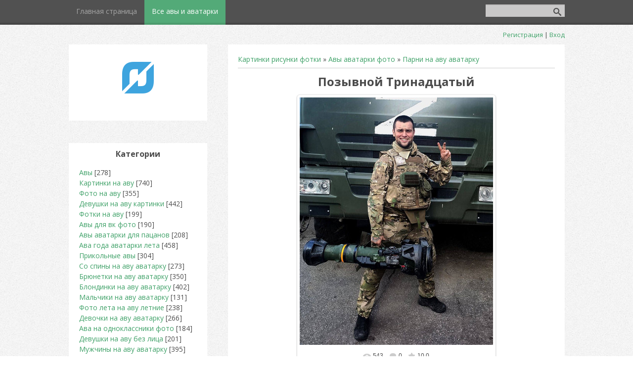

--- FILE ---
content_type: text/html; charset=UTF-8
request_url: https://ava-24.com/photo/parni_na_avu_avatarku/pozyvnoj_trinadcatyj/68-0-28154
body_size: 17915
content:
<!DOCTYPE html>
<html>
<head>
 <meta charset="utf-8" />
 <meta http-equiv="X-UA-Compatible" content="IE=edge" />
 <meta name="viewport" content="width=device-width, initial-scale=1.0" />

 <title>Позывной Тринадцатый</title>

<meta name="description" content="Парни на аву аватарку" />

<meta content="follow,index" name="robots">

 <!--[if lt IE 9]>
 <script type="text/javascript">
 var e = ("header,footer,article,aside,section,nav").split(',');
 for (var i = 0; i < e.length; i++) {
 document.createElement(e[i]);
 }
 </script>
 <![endif]-->
 <link href="https://fonts.googleapis.com/css?family=Open+Sans:400italic,400,700&subset=latin,cyrillic" rel="stylesheet" type="text/css" />
 <link type="text/css" rel="stylesheet" href="/_st/my.css" />







	<link rel="stylesheet" href="/.s/src/base.min.css?v=251632" />
	<link rel="stylesheet" href="/.s/src/layer7.min.css" />

	<script src="/.s/src/jquery-1.12.4.min.js"></script>
	
	<script src="/.s/src/uwnd.min.js"></script>
	<script src="//s745.ucoz.net/cgi/uutils.fcg?a=uSD&ca=2&ug=999&isp=1&r=0.634201067848245"></script>
	<link rel="stylesheet" href="/.s/src/ulightbox/ulightbox.min.css" />
	<link rel="stylesheet" href="/.s/src/photopage.min.css" />
	<link rel="stylesheet" href="/.s/src/socCom.min.css" />
	<link rel="stylesheet" href="/.s/src/social.css" />
	<link rel="stylesheet" href="/_st/photo.css" />
	<script src="/.s/src/ulightbox/ulightbox.min.js"></script>
	<script src="/.s/src/photopage.min.js"></script>
	<script src="/.s/src/socCom.min.js"></script>
	<script src="//sys000.ucoz.net/cgi/uutils.fcg?a=soc_comment_get_data&site=dava-24"></script>
	<script>
/* --- UCOZ-JS-DATA --- */
window.uCoz = {"layerType":7,"ssid":"734767617253317312711","uLightboxType":1,"country":"US","language":"ru","sign":{"5458":"Следующий","7251":"Запрошенный контент не может быть загружен. Пожалуйста, попробуйте позже.","7252":"Предыдущий","7287":"Перейти на страницу с фотографией.","3125":"Закрыть","5255":"Помощник","7254":"Изменить размер","7253":"Начать слайд-шоу"},"site":{"host":"ava-24.ucoz.com","domain":"ava-24.com","id":"dava-24"},"module":"photo"};
/* --- UCOZ-JS-CODE --- */

		function eRateEntry(select, id, a = 65, mod = 'photo', mark = +select.value, path = '', ajax, soc) {
			if (mod == 'shop') { path = `/${ id }/edit`; ajax = 2; }
			( !!select ? confirm(select.selectedOptions[0].textContent.trim() + '?') : true )
			&& _uPostForm('', { type:'POST', url:'/' + mod + path, data:{ a, id, mark, mod, ajax, ...soc } });
		}

		function updateRateControls(id, newRate) {
			let entryItem = self['entryID' + id] || self['comEnt' + id];
			let rateWrapper = entryItem.querySelector('.u-rate-wrapper');
			if (rateWrapper && newRate) rateWrapper.innerHTML = newRate;
			if (entryItem) entryItem.querySelectorAll('.u-rate-btn').forEach(btn => btn.remove())
		}
 function uSocialLogin(t) {
			var params = {"yandex":{"width":870,"height":515},"facebook":{"height":520,"width":950},"vkontakte":{"height":400,"width":790},"ok":{"width":710,"height":390},"google":{"width":700,"height":600}};
			var ref = escape(location.protocol + '//' + ('ava-24.com' || location.hostname) + location.pathname + ((location.hash ? ( location.search ? location.search + '&' : '?' ) + 'rnd=' + Date.now() + location.hash : ( location.search || '' ))));
			window.open('/'+t+'?ref='+ref,'conwin','width='+params[t].width+',height='+params[t].height+',status=1,resizable=1,left='+parseInt((screen.availWidth/2)-(params[t].width/2))+',top='+parseInt((screen.availHeight/2)-(params[t].height/2)-20)+'screenX='+parseInt((screen.availWidth/2)-(params[t].width/2))+',screenY='+parseInt((screen.availHeight/2)-(params[t].height/2)-20));
			return false;
		}
		function TelegramAuth(user){
			user['a'] = 9; user['m'] = 'telegram';
			_uPostForm('', {type: 'POST', url: '/index/sub', data: user});
		}
$(function() {
		$('#fCode').on('keyup', function(event) {
			try {checkSecure(); } catch(e) {}
		});
	});
	
function loginPopupForm(params = {}) { new _uWnd('LF', ' ', -250, -100, { closeonesc:1, resize:1 }, { url:'/index/40' + (params.urlParams ? '?'+params.urlParams : '') }) }
/* --- UCOZ-JS-END --- */
</script>

	<style>.UhideBlock{display:none; }</style>
	<script type="text/javascript">new Image().src = "//counter.yadro.ru/hit;noadsru?r"+escape(document.referrer)+(screen&&";s"+screen.width+"*"+screen.height+"*"+(screen.colorDepth||screen.pixelDepth))+";u"+escape(document.URL)+";"+Date.now();</script>
</head>
<body class="t-body">
<div id="utbr8214" rel="s745"></div>
<!--U1AHEADER1Z--><header>
 <div id="top" class="clearfix">
 <div class="t-container">
 
 <div id="show-search" class="show-search"></div>
 <div id="b-search" class="b-search pull-right b-search-min">
 
	<div class="searchForm">
		<form onsubmit="this.sfSbm.disabled=true" method="post" action="/photo/">
			<div align="center" class="schQuery">
				<input type="text" name="query" maxlength="30" size="20" class="queryField" />
			</div>
			<div align="center" class="schBtn">
				<input type="submit" class="searchSbmFl" name="sfSbm" value="Найти" />
			</div>
			<input type="hidden" name="a" value="18" />
		</form>
	</div>
 </div>
 
 <div id="show-menu" class="show-menu"></div>
 <nav>
 <!-- <sblock_nmenu> -->
<!-- <bc> --><div id="uNMenuDiv1" class="uMenuV"><ul class="uMenuRoot">
<li><a  href="/" ><span>Главная страница</span></a></li>
<li><a class=" uMenuItemA" href="/photo" ><span>Все авы и аватарки</span></a></li></ul></div><!-- </bc> -->
<!-- </sblock_nmenu> -->
 </nav>
 </div>
 </div>
 <div class="b-usermenu t-container">
 
 <a title="Регистрация" href="/register"><!--<s3089>-->Регистрация<!--</s>--></a> | <a title="Вход" href="javascript:;" rel="nofollow" onclick="loginPopupForm(); return false;"><!--<s3087>-->Вход<!--</s>--></a>
 
 </div>
</header><!--/U1AHEADER1Z-->
<div class="b-main t-container clearfix">
 <!-- <middle> -->
 <div class="b-logo b-white">
 <a title="Главная" href="https://ava-24.com/"><img class="logo-img" src="/.s/t/1084/logo-img.png" alt=""/></a>
 <div class="site-title"><!-- <logo> --> <!-- </logo> --></div>
 <div class="site-slogan"> </div>
 </div>
 <div class="b-maincontent b-white" role="main">
 <!--U1PROMO1Z-->
		
		<!--/U1PROMO1Z-->
 <div class="content-padding">
 <!-- <body> --><a href="https://ava-24.com/"><!--<s5176>-->Картинки рисунки фотки<!--</s>--></a> &raquo; <a href="/photo/"><!--<s5169>-->Авы аватарки фото<!--</s>--></a>  &raquo; <a href="/photo/parni_na_avu_avatarku/68">Парни на аву аватарку</a>
 <hr />





 <div id="u-photos">
 <div class="uphoto-entry">
 <h1 class="photo-etitle">Позывной Тринадцатый</h1>

 <div class="u-center">
 <div class="photo-block">
 <div class="ph-wrap">
 <span class="photo-expand">
 <span id="phtmDiv35"><span id="phtmSpan35" style="position:relative"><img title="Позывной Тринадцатый" alt="Позывной Тринадцатый" id="p967982757" border="0" src="/_ph/68/2/967982757.jpg?1764847867" /></span></span>
 <a class="dd-tip ulightbox" href="/_ph/68/967982757.jpg?1764847867" target="_blank"><i class="expand-ico"></i><!--<s10014>-->В реальном размере<!--</s>--> <b>1001x1280</b> / 264.5Kb</a>
 </span>
 </div>
 <div class="photo-edetails ph-js-details">
 <span class="phd-views">543</span>
 <span class="phd-comments">0</span>
 
 <span class="phd-rating">
 <span id="entRating28154">10.0</span>
 </span>
 <span class="phd-dorating">
		<style type="text/css">
			.u-star-rating-14 { list-style:none; margin:0px; padding:0px; width:70px; height:14px; position:relative; background: url('//s1.ucoz.net/img/photopage/rstars.png') top left repeat-x }
			.u-star-rating-14 li{ padding:0px; margin:0px; float:left }
			.u-star-rating-14 li a { display:block;width:14px;height: 14px;line-height:14px;text-decoration:none;text-indent:-9000px;z-index:20;position:absolute;padding: 0px;overflow:hidden }
			.u-star-rating-14 li a:hover { background: url('//s1.ucoz.net/img/photopage/rstars.png') left center;z-index:2;left:0px;border:none }
			.u-star-rating-14 a.u-one-star { left:0px }
			.u-star-rating-14 a.u-one-star:hover { width:14px }
			.u-star-rating-14 a.u-two-stars { left:14px }
			.u-star-rating-14 a.u-two-stars:hover { width:28px }
			.u-star-rating-14 a.u-three-stars { left:28px }
			.u-star-rating-14 a.u-three-stars:hover { width:42px }
			.u-star-rating-14 a.u-four-stars { left:42px }
			.u-star-rating-14 a.u-four-stars:hover { width:56px }
			.u-star-rating-14 a.u-five-stars { left:56px }
			.u-star-rating-14 a.u-five-stars:hover { width:70px }
			.u-star-rating-14 li.u-current-rating { top:0 !important; left:0 !important;margin:0 !important;padding:0 !important;outline:none;background: url('//s1.ucoz.net/img/photopage/rstars.png') left bottom;position: absolute;height:14px !important;line-height:14px !important;display:block;text-indent:-9000px;z-index:1 }
		</style><script>
			var usrarids = {};
			function ustarrating(id, mark) {
				if (!usrarids[id]) {
					usrarids[id] = 1;
					$(".u-star-li-"+id).hide();
					_uPostForm('', { type:'POST', url:`/photo`, data:{ a:65, id, mark, mod:'photo', ajax:'2' } })
				}
			}
		</script><ul id="uStarRating28154" class="uStarRating28154 u-star-rating-14" title="Рейтинг: 10.0/3">
			<li id="uCurStarRating28154" class="u-current-rating uCurStarRating28154" style="width:200%;"></li><li class="u-star-li-28154"><a href="javascript:;" onclick="ustarrating('28154', 1)" class="u-one-star">1</a></li>
				<li class="u-star-li-28154"><a href="javascript:;" onclick="ustarrating('28154', 2)" class="u-two-stars">2</a></li>
				<li class="u-star-li-28154"><a href="javascript:;" onclick="ustarrating('28154', 3)" class="u-three-stars">3</a></li>
				<li class="u-star-li-28154"><a href="javascript:;" onclick="ustarrating('28154', 4)" class="u-four-stars">4</a></li>
				<li class="u-star-li-28154"><a href="javascript:;" onclick="ustarrating('28154', 5)" class="u-five-stars">5</a></li></ul></span>
 
 </div>
 <hr class="photo-hr" />
 <div class="photo-edetails2">
<!--<s10015>-->Добавлено<!--</s>--> 02.01.2023 <a class="phd-author" href="javascript:;" rel="nofollow" onclick="window.open('/index/8-2', 'up2', 'scrollbars=1,top=0,left=0,resizable=1,width=700,height=375'); return false;">admin7008</a>
 </div>
 </div>
<div class="photo-edescr">
 Позывной Тринадцатый
 </div>
 
 </div>
 </div>
 <div class="photo-slider u-center">
 <style type="text/css">
		#phtOtherThumbs {margin-bottom: 10px;}
		#phtOtherThumbs td {font-size: 0;}
		#oldPhotos {position: relative;overflow: hidden;}
		#leftSwch {display:block;width:22px;height:46px;background: transparent url('/.s/img/photopage/photo-arrows.png') no-repeat;}
		#rightSwch {display:block;width:22px;height:46px;background: transparent url('/.s/img/photopage/photo-arrows.png') no-repeat -22px 0;}
		#leftSwch:hover, #rightSwch:hover {opacity: .8;filter: alpha(opacity=80);}
		#phtOtherThumbs img {vertical-align: middle;}
		.photoActiveA img {}
		.otherPhotoA img {opacity: 0.5; filter: alpha(opacity=50);-webkit-transition: opacity .2s .1s ease;transition: opacity .2s .1s ease;}
		.otherPhotoA:hover img {opacity: 1; filter: alpha(opacity=100);}
		#phtOtherThumbs .ph-wrap {display: inline-block;vertical-align: middle;background: url(/.s/img/photopage/opacity02.png);}
		.animate-wrap {position: relative;left: 0;}
		.animate-wrap .ph-wrap {margin: 0 3px;}
		#phtOtherThumbs .ph-wrap, #phtOtherThumbs .ph-tc {/*width: 150px;height: 150px;*/width: auto;}
		.animate-wrap a {display: inline-block;width:  16.7%;*width: 16.7%;*zoom: 1;position: relative;}
		#phtOtherThumbs .ph-wrap {background: none;display: block;}
		.animate-wrap img {width: 100%;}
	</style>

	<script>
	$(function( ) {
		if ( typeof($('#leftSwch').attr('onclick')) === 'function' ) {
			$('#leftSwch').click($('#leftSwch').attr('onclick'));
			$('#rightSwch').click($('#rightSwch').attr('onclick'));
		} else {
			$('#leftSwch').click(new Function($('#leftSwch').attr('onclick')));
			$('#rightSwch').click(new Function($('#rightSwch').attr('onclick')));
		}
		$('#leftSwch').removeAttr('onclick');
		$('#rightSwch').removeAttr('onclick');
	});

	function doPhtSwitch(n,f,p,d ) {
		if ( !f){f=0;}
		$('#leftSwch').off('click');
		$('#rightSwch').off('click');
		var url = '/photo/68-0-0-10-'+n+'-'+f+'-'+p;
		$.ajax({
			url: url,
			dataType: 'xml',
			success: function( response ) {
				try {
					var photosList = [];
					photosList['images'] = [];
					$($('cmd', response).eq(0).text()).find('a').each(function( ) {
						if ( $(this).hasClass('leftSwitcher') ) {
							photosList['left'] = $(this).attr('onclick');
						} else if ( $(this).hasClass('rightSwitcher') ) {
							photosList['right'] = $(this).attr('onclick');
						} else {photosList['images'].push(this);}
					});
					photosListCallback.call(photosList, photosList, d);
				} catch(exception ) {
					throw new TypeError( "getPhotosList: server response does not seems to be a valid uCoz XML-RPC code: " . response );
				}
			}
		});
	}

	function photosListCallback(photosList, direction ) {
		var dirSign;
		var imgWrapper = $('#oldPhotos'); // CHANGE this if structure of nearest images changes!
		var width = imgWrapper.width();
		imgWrapper.width(width);
		imgWrapper = imgWrapper.find(' > span');
		newImg = $('<span/>', {
			id: 'newImgs'
		});
		$.each(photosList['images'], function( ) {
			newImg.append(this);
		});
		if ( direction == 'right' ) {
			dirSign = '-';
			imgWrapper.append(newImg);
		} else {
			dirSign = '+';
			imgWrapper.prepend(newImg).css('left', '-' + width + 'px');
		}
		newImg.find('a').eq(0).unwrap();
		imgWrapper.animate({left: dirSign + '=' + width + 'px'}, 400, function( ) {
			var oldDelete = imgWrapper.find('a');
			if ( direction == 'right') {oldDelete = oldDelete.slice(0, 6);}
			else {oldDelete = oldDelete.slice(-6);}
			oldDelete.remove();
			imgWrapper.css('left', 0);
			try {
				if ( typeof(photosList['left']) === 'function' ) {
					$('#leftSwch').click(photosList['left']);
					$('#rightSwch').click(photosList['right']);
				} else {
					$('#leftSwch').click(new Function(photosList['left']));
					$('#rightSwch').click(new Function(photosList['right']));
				}
			} catch(exception ) {
				if ( console && console.log ) console.log('Something went wrong: ', exception);
			}
		});
	}
	</script>
	<div id="phtOtherThumbs" class="phtThumbs"><table border="0" cellpadding="0" cellspacing="0"><tr><td><a id="leftSwch" class="leftSwitcher" href="javascript:;" rel="nofollow" onclick="doPhtSwitch('6','1','28154', 'left');"></a></td><td align="center" style="white-space: nowrap;"><div id="oldPhotos"><span class="animate-wrap"><a class="otherPhotoA" href="https://ava-24.com/photo/parni_na_avu_avatarku/68-0-28161"><span class="ph-wrap"><span class="ph-tc"><img   border="0"  class="otherPhoto" src="/_ph/68/1/416357450.jpg?1764847867" /></span></span></a> <a class="photoActiveA" href="https://ava-24.com/photo/parni_na_avu_avatarku/pozyvnoj_trinadcatyj/68-0-28154"><span class="ph-wrap"><span class="ph-tc"><img title="Позывной Тринадцатый" alt="Позывной Тринадцатый" border="0"  class="photoActive" src="/_ph/68/1/967982757.jpg?1764847867" /></span></span></a> <a class="otherPhotoA" href="https://ava-24.com/photo/parni_na_avu_avatarku/sehm_behnkman_frid/68-0-28052"><span class="ph-wrap"><span class="ph-tc"><img title="Сэм Бэнкман-Фрид" alt="Сэм Бэнкман-Фрид" border="0"  class="otherPhoto" src="/_ph/68/1/284420786.jpg?1764847867" /></span></span></a> <a class="otherPhotoA" href="https://ava-24.com/photo/parni_na_avu_avatarku/vovan_i_leksus/68-0-28019"><span class="ph-wrap"><span class="ph-tc"><img title="ВОВАН и ЛЕКСУС" alt="ВОВАН и ЛЕКСУС" border="0"  class="otherPhoto" src="/_ph/68/1/841825820.jpg?1764847867" /></span></span></a> <a class="otherPhotoA" href="https://ava-24.com/photo/parni_na_avu_avatarku/zhanibek_alimkhanuly/68-0-27952"><span class="ph-wrap"><span class="ph-tc"><img title="Жанибек Алимханулы" alt="Жанибек Алимханулы" border="0"  class="otherPhoto" src="/_ph/68/1/593794369.jpg?1764847867" /></span></span></a> <a class="otherPhotoA" href="https://ava-24.com/photo/parni_na_avu_avatarku/68-0-27624"><span class="ph-wrap"><span class="ph-tc"><img   border="0"  class="otherPhoto" src="/_ph/68/1/532636133.jpg?1764847867" /></span></span></a> </span></div></td><td><a href="javascript:;" rel="nofollow" id="rightSwch" class="rightSwitcher" onclick="doPhtSwitch('11','2','28154', 'right');"></a></td></tr></table></div>
 </div> 
 </div>
 <hr />


<script type="text/javascript" src="//ava-24.com/rtr/2-4"></script>


<hr />
 
 
 
 <table border="0" cellpadding="0" cellspacing="0" width="100%">
 <tr><td width="60%" height="25"><!--<s5183>-->Всего комментариев<!--</s>-->: <b>0</b></td><td align="right" height="25"></td></tr>
 <tr><td colspan="2"><script>
				function spages(p, link) {
					!!link && location.assign(atob(link));
				}
			</script>
			<div id="comments"></div>
			<div id="newEntryT"></div>
			<div id="allEntries"></div>
			<div id="newEntryB"></div><script>
			
		Object.assign(uCoz.spam ??= {}, {
			config : {
				scopeID  : 0,
				idPrefix : 'comEnt',
			},
			sign : {
				spam            : 'Спам',
				notSpam         : 'Не спам',
				hidden          : 'Спам-сообщение скрыто.',
				shown           : 'Спам-сообщение показано.',
				show            : 'Показать',
				hide            : 'Скрыть',
				admSpam         : 'Разрешить жалобы',
				admSpamTitle    : 'Разрешить пользователям сайта помечать это сообщение как спам',
				admNotSpam      : 'Это не спам',
				admNotSpamTitle : 'Пометить как не-спам, запретить пользователям жаловаться на это сообщение',
			},
		})
		
		uCoz.spam.moderPanelNotSpamClick = function(elem) {
			var waitImg = $('<img align="absmiddle" src="/.s/img/fr/EmnAjax.gif">');
			var elem = $(elem);
			elem.find('img').hide();
			elem.append(waitImg);
			var messageID = elem.attr('data-message-id');
			var notSpam   = elem.attr('data-not-spam') ? 0 : 1; // invert - 'data-not-spam' should contain CURRENT 'notspam' status!

			$.post('/index/', {
				a          : 101,
				scope_id   : uCoz.spam.config.scopeID,
				message_id : messageID,
				not_spam   : notSpam
			}).then(function(response) {
				waitImg.remove();
				elem.find('img').show();
				if (response.error) {
					alert(response.error);
					return;
				}
				if (response.status == 'admin_message_not_spam') {
					elem.attr('data-not-spam', true).find('img').attr('src', '/.s/img/spamfilter/notspam-active.gif');
					$('#del-as-spam-' + messageID).hide();
				} else {
					elem.removeAttr('data-not-spam').find('img').attr('src', '/.s/img/spamfilter/notspam.gif');
					$('#del-as-spam-' + messageID).show();
				}
				//console.log(response);
			});

			return false;
		};

		uCoz.spam.report = function(scopeID, messageID, notSpam, callback, context) {
			return $.post('/index/', {
				a: 101,
				scope_id   : scopeID,
				message_id : messageID,
				not_spam   : notSpam
			}).then(function(response) {
				if (callback) {
					callback.call(context || window, response, context);
				} else {
					window.console && console.log && console.log('uCoz.spam.report: message #' + messageID, response);
				}
			});
		};

		uCoz.spam.reportDOM = function(event) {
			if (event.preventDefault ) event.preventDefault();
			var elem      = $(this);
			if (elem.hasClass('spam-report-working') ) return false;
			var scopeID   = uCoz.spam.config.scopeID;
			var messageID = elem.attr('data-message-id');
			var notSpam   = elem.attr('data-not-spam');
			var target    = elem.parents('.report-spam-target').eq(0);
			var height    = target.outerHeight(true);
			var margin    = target.css('margin-left');
			elem.html('<img src="/.s/img/wd/1/ajaxs.gif">').addClass('report-spam-working');

			uCoz.spam.report(scopeID, messageID, notSpam, function(response, context) {
				context.elem.text('').removeClass('report-spam-working');
				window.console && console.log && console.log(response); // DEBUG
				response.warning && window.console && console.warn && console.warn( 'uCoz.spam.report: warning: ' + response.warning, response );
				if (response.warning && !response.status) {
					// non-critical warnings, may occur if user reloads cached page:
					if (response.warning == 'already_reported' ) response.status = 'message_spam';
					if (response.warning == 'not_reported'     ) response.status = 'message_not_spam';
				}
				if (response.error) {
					context.target.html('<div style="height: ' + context.height + 'px; line-height: ' + context.height + 'px; color: red; font-weight: bold; text-align: center;">' + response.error + '</div>');
				} else if (response.status) {
					if (response.status == 'message_spam') {
						context.elem.text(uCoz.spam.sign.notSpam).attr('data-not-spam', '1');
						var toggle = $('#report-spam-toggle-wrapper-' + response.message_id);
						if (toggle.length) {
							toggle.find('.report-spam-toggle-text').text(uCoz.spam.sign.hidden);
							toggle.find('.report-spam-toggle-button').text(uCoz.spam.sign.show);
						} else {
							toggle = $('<div id="report-spam-toggle-wrapper-' + response.message_id + '" class="report-spam-toggle-wrapper" style="' + (context.margin ? 'margin-left: ' + context.margin : '') + '"><span class="report-spam-toggle-text">' + uCoz.spam.sign.hidden + '</span> <a class="report-spam-toggle-button" data-target="#' + uCoz.spam.config.idPrefix + response.message_id + '" href="javascript:;">' + uCoz.spam.sign.show + '</a></div>').hide().insertBefore(context.target);
							uCoz.spam.handleDOM(toggle);
						}
						context.target.addClass('report-spam-hidden').fadeOut('fast', function() {
							toggle.fadeIn('fast');
						});
					} else if (response.status == 'message_not_spam') {
						context.elem.text(uCoz.spam.sign.spam).attr('data-not-spam', '0');
						$('#report-spam-toggle-wrapper-' + response.message_id).fadeOut('fast');
						$('#' + uCoz.spam.config.idPrefix + response.message_id).removeClass('report-spam-hidden').show();
					} else if (response.status == 'admin_message_not_spam') {
						elem.text(uCoz.spam.sign.admSpam).attr('title', uCoz.spam.sign.admSpamTitle).attr('data-not-spam', '0');
					} else if (response.status == 'admin_message_spam') {
						elem.text(uCoz.spam.sign.admNotSpam).attr('title', uCoz.spam.sign.admNotSpamTitle).attr('data-not-spam', '1');
					} else {
						alert('uCoz.spam.report: unknown status: ' + response.status);
					}
				} else {
					context.target.remove(); // no status returned by the server - remove message (from DOM).
				}
			}, { elem: elem, target: target, height: height, margin: margin });

			return false;
		};

		uCoz.spam.handleDOM = function(within) {
			within = $(within || 'body');
			within.find('.report-spam-wrap').each(function() {
				var elem = $(this);
				elem.parent().prepend(elem);
			});
			within.find('.report-spam-toggle-button').not('.report-spam-handled').click(function(event) {
				if (event.preventDefault ) event.preventDefault();
				var elem    = $(this);
				var wrapper = elem.parents('.report-spam-toggle-wrapper');
				var text    = wrapper.find('.report-spam-toggle-text');
				var target  = elem.attr('data-target');
				target      = $(target);
				target.slideToggle('fast', function() {
					if (target.is(':visible')) {
						wrapper.addClass('report-spam-toggle-shown');
						text.text(uCoz.spam.sign.shown);
						elem.text(uCoz.spam.sign.hide);
					} else {
						wrapper.removeClass('report-spam-toggle-shown');
						text.text(uCoz.spam.sign.hidden);
						elem.text(uCoz.spam.sign.show);
					}
				});
				return false;
			}).addClass('report-spam-handled');
			within.find('.report-spam-remove').not('.report-spam-handled').click(function(event) {
				if (event.preventDefault ) event.preventDefault();
				var messageID = $(this).attr('data-message-id');
				del_item(messageID, 1);
				return false;
			}).addClass('report-spam-handled');
			within.find('.report-spam-btn').not('.report-spam-handled').click(uCoz.spam.reportDOM).addClass('report-spam-handled');
			window.console && console.log && console.log('uCoz.spam.handleDOM: done.');
			try { if (uCoz.manageCommentControls) { uCoz.manageCommentControls() } } catch(e) { window.console && console.log && console.log('manageCommentControls: fail.'); }

			return this;
		};
	
			uCoz.spam.handleDOM();
		</script>
			<script>
				(function() {
					'use strict';
					var commentID = ( /comEnt(\d+)/.exec(location.hash) || {} )[1];
					if (!commentID) {
						return window.console && console.info && console.info('comments, goto page', 'no comment id');
					}
					var selector = '#comEnt' + commentID;
					var target = $(selector);
					if (target.length) {
						$('html, body').animate({
							scrollTop: ( target.eq(0).offset() || { top: 0 } ).top
						}, 'fast');
						return window.console && console.info && console.info('comments, goto page', 'found element', selector);
					}
					$.get('/index/802', {
						id: commentID
					}).then(function(response) {
						if (!response.page) {
							return window.console && console.warn && console.warn('comments, goto page', 'no page within response', response);
						}
						spages(response.page);
						setTimeout(function() {
							target = $(selector);
							if (!target.length) {
								return window.console && console.warn && console.warn('comments, goto page', 'comment element not found', selector);
							}
							$('html, body').animate({
								scrollTop: ( target.eq(0).offset() || { top: 0 } ).top
							}, 'fast');
							return window.console && console.info && console.info('comments, goto page', 'scrolling to', selector);
						}, 500);
					}, function(response) {
						return window.console && console.error && console.error('comments, goto page', response.responseJSON);
					});
				})();
			</script>
		</td></tr>
 <tr><td colspan="2" align="center"></td></tr>
 <tr><td colspan="2" height="10"></td></tr>
 </table>
 
 
 
 <form name="socail_details" id="socail_details" onsubmit="return false;">
						   <input type="hidden" name="social" value="">
						   <input type="hidden" name="data" value="">
						   <input type="hidden" name="id" value="28154">
						   <input type="hidden" name="ssid" value="734767617253317312711">
					   </form><div id="postFormContent" class="">
		<form method="post" name="addform" id="acform" action="/index/" onsubmit="return addcom(this)" class="photo-com-add" data-submitter="addcom"><script>
		function _dS(a){var b=a.split(''),c=b.pop();return b.map(function(d){var e=d.charCodeAt(0)-c;return String.fromCharCode(32>e?127-(32-e):e)}).join('')}
		var _y8M = _dS('Dqvx}|(|"xmE*pqllmv*(viumE*{w{*(~it}mE*=?8<A@?98*(7F8');
		function addcom( form, data = {} ) {
			if (document.getElementById('addcBut')) {
				document.getElementById('addcBut').disabled = true;
			} else {
				try { document.addform.submit.disabled = true; } catch(e) {}
			}

			if (document.getElementById('eMessage')) {
				document.getElementById('eMessage').innerHTML = '<span style="color:#999"><img src="/.s/img/ma/m/i2.gif" border="0" align="absmiddle" width="13" height="13"> Идёт передача данных...</span>';
			}

			_uPostForm(form, { type:'POST', url:'/index/', data })
			return false
		}
document.write(_y8M);</script>
				<div class="mc-widget">
					<script>
						var socRedirect = location.protocol + '//' + ('ava-24.com' || location.hostname) + location.pathname + location.search + (location.hash && location.hash != '#' ? '#reloadPage,' + location.hash.substr(1) : '#reloadPage,gotoAddCommentForm' );
						socRedirect = encodeURIComponent(socRedirect);

						try{var providers = {};} catch (e) {}

						function socialRepost(entry_link, message) {
							console.log('Check witch Social network is connected.');

							var soc_type = jQuery("form#acform input[name='soc_type']").val();
							switch (parseInt(soc_type)) {
							case 101:
								console.log('101');
								var newWin = window.open('https://vk.com/share.php?url='+entry_link+'&description='+message+'&noparse=1','window','width=640,height=500,scrollbars=yes,status=yes');
							  break;
							case 102:
								console.log('102');
								var newWin = window.open('https://www.facebook.com/sharer/sharer.php?u='+entry_link+'&description='+encodeURIComponent(message),'window','width=640,height=500,scrollbars=yes,status=yes');
							  break;
							case 103:
								console.log('103');

							  break;
							case 104:
								console.log('104');

							  break;
							case 105:
								console.log('105');

							  break;
							case 106:
								console.log('106');

							  break;
							case 107:
								console.log('107');
								var newWin = window.open('https://twitter.com/intent/tweet?source=webclient&url='+entry_link+'&text='+encodeURIComponent(message)+'&callback=?','window','width=640,height=500,scrollbars=yes,status=yes');
							  break;
							case 108:
								console.log('108');

							  break;
							case 109:
								console.log('109');
								var newWin = window.open('https://plusone.google.com/_/+1/confirm?hl=en&url='+entry_link,'window','width=600,height=610,scrollbars=yes,status=yes');
							  break;
							}
						}

						function updateSocialDetails(type) {
							console.log('updateSocialDetails');
							jQuery.getScript('//sys000.ucoz.net/cgi/uutils.fcg?a=soc_comment_get_data&site=dava-24&type='+type, function() {
								jQuery("form#socail_details input[name='social']").val(type);
								jQuery("form#socail_details input[name=data]").val(data[type]);
								jQuery("form#acform input[name=data]").val(data[type]);
								_uPostForm('socail_details',{type:'POST',url:'/index/778', data:{'m':'4', 'vi_commID': '', 'catPath': ''}});
							});
						}

						function logoutSocial() {
							console.log('delete cookie');
							delete_msg_cookie();
							jQuery.getScript('//sys000.ucoz.net/cgi/uutils.fcg?a=soc_comment_clear_data&site=dava-24', function(){window.location.reload();});
						}

						function utf8_to_b64( str) {
							return window.btoa(encodeURIComponent( escape( str )));
						}

						function b64_to_utf8( str) {
							return unescape(decodeURIComponent(window.atob( str )));
						}

						function getCookie(c_name) {
							var c_value = " " + document.cookie;
							var c_start = c_value.indexOf(" " + c_name + "=");
							if (c_start == -1) {
								c_value = null;
							} else {
								c_start = c_value.indexOf("=", c_start) + 1;
								var c_end = c_value.indexOf(";", c_start);
								if (c_end == -1) {
									c_end = c_value.length;
								}
								c_value = unescape(c_value.substring(c_start,c_end));
							}
							return c_value;
						}

						var delete_msg_cookie = function() {
							console.log('delete_msg_cookie');
							document.cookie = 'msg=;expires=Thu, 01 Jan 1970 00:00:01 GMT;';
						};

						function preSaveMessage() {
							var msg = jQuery("form#acform textarea").val();
							if (msg.length > 0) {
								document.cookie = "msg="+utf8_to_b64(msg)+";"; //path="+window.location.href+";
							}
						}

						function googleAuthHandler(social) {
							if (!social) return
							if (!social.enabled || !social.handler) return

							social.window = window.open(social.url, '_blank', 'width=600,height=610');
							social.intervalId = setInterval(function(social) {
								if (social.window.closed) {
									clearInterval(social.intervalId)
									self.location.reload()
								}
							}, 1000, social)
						}

						

						(function(jq) {
							jq(document).ready(function() {
								
																
								jQuery(".uf-tooltip a.uf-tt-exit").attr('href','/index/10');
								console.log('ready - update details');
								console.log('scurrent', window.scurrent);
								if (typeof(window.scurrent) != 'undefined' && scurrent > 0 && data[scurrent]) {
									jQuery("#postFormContent").html('<div style="width:100%;text-align:center;padding-top:50px;"><img alt="" src="/.s/img/ma/m/i3.gif" border="0" width="220" height="19" /></div>');

									jQuery("form#socail_details input[name=social]").val(scurrent);
									jQuery("form#socail_details input[name=data]").val(data[scurrent]);
									updateSocialDetails(scurrent);
								}
								jQuery('a#js-ucf-start').on('click', function(event) {
									event.preventDefault();
									if (scurrent == 0) {
										window.open("//sys000.ucoz.net/cgi/uutils.fcg?a=soc_comment_auth",'SocialLoginWnd','width=500,height=350,resizable=yes,titlebar=yes');
									}
								});

								jQuery('#acform a.login-with').on('click', function(event) {
									event.preventDefault();
									let social = providers[ this.dataset.social ];

									if (typeof(social) != 'undefined' && social.enabled == 1) {
										if (social.handler) {
											social.handler(social);
										} else {
											// unetLoginWnd
											let newWin = window.open(social.url, "_blank", 'width=600,height=610,scrollbars=yes,status=yes');
										}
									}
								});
							});
						})(jQuery);
					</script>
				</div>

<div class="uForm uComForm">
	
	<div class="uauth-small-links uauth-links-set1"><span class="auth-links-label">Войдите:</span> <div class="auth-social-list inline-social-list"><a href="javascript:;" onclick="window.open('https://login.uid.me/?site=dava-24&ref='+escape(location.protocol + '//' + ('ava-24.com' || location.hostname) + location.pathname + ((location.hash ? ( location.search ? location.search + '&' : '?' ) + 'rnd=' + Date.now() + location.hash : ( location.search || '' )))),'uidLoginWnd','width=580,height=450,resizable=yes,titlebar=yes');return false;" class="login-with uid" title="Войти через uID" rel="nofollow"><i></i></a><a href="javascript:;" onclick="return uSocialLogin('vkontakte');" data-social="vkontakte" class="login-with vkontakte" title="Войти через ВКонтакте" rel="nofollow"><i></i></a><a href="javascript:;" onclick="return uSocialLogin('facebook');" data-social="facebook" class="login-with facebook" title="Войти через Facebook" rel="nofollow"><i></i></a><a href="javascript:;" onclick="return uSocialLogin('yandex');" data-social="yandex" class="login-with yandex" title="Войти через Яндекс" rel="nofollow"><i></i></a><a href="javascript:;" onclick="return uSocialLogin('google');" data-social="google" class="login-with google" title="Войти через Google" rel="nofollow"><i></i></a><a href="javascript:;" onclick="return uSocialLogin('ok');" data-social="ok" class="login-with ok" title="Войти через Одноклассники" rel="nofollow"><i></i></a></div></div>
	<div class="uComForm-inner">
		<span class="ucf-avatar"><img src="/.s/img/icon/social/noavatar.png" alt="avatar" /></span>
		<div class="ucf-content ucf-start-content">
			<ul class="uf-form ucf-form">
				<li><textarea class="uf-txt-input commFl js-start-txt" placeholder="Оставьте ваш комментарий..."></textarea>
				<li><button class="uf-btn" onclick="preSaveMessage(); window.open('/index/800?ref='+window.location.href, 'SocialLoginWnd', 'width=500,height=410,resizable=yes,titlebar=yes');">Отправить</button>
			</ul>
		</div>
	</div>
	
</div><input type="hidden" name="ssid" value="734767617253317312711" />
				<input type="hidden" name="a"  value="36" />
				<input type="hidden" name="m"  value="4" />
				<input type="hidden" name="id" value="28154" />
				
				<input type="hidden" name="soc_type" id="csoc_type" />
				<input type="hidden" name="data" id="cdata" />
			</form>
		</div>
 
 <!-- </body> -->
 </div>
 </div>
 <div class="sidebar-clear clearleft"></div>
 <aside class="b-sidebar b-white clearfix">
 <!--U1CLEFTER1Z--><!-- <block2> -->

<div class="block">
 <div class="blocktitle"><!-- <bt> --><!--<s5351>-->Категории<!--</s>--><!-- </bt> --></div>
 <div class="blockcontent">
 <!-- <bc> --><table border="0" cellspacing="1" cellpadding="0" width="100%" class="catsTable"><tr>
					<td style="width:100%" class="catsTd" valign="top" id="cid1">
						<a href="/photo/avy/1" class="catName">Авы</a>  <span class="catNumData" style="unicode-bidi:embed;">[278]</span> 
					</td></tr><tr>
					<td style="width:100%" class="catsTd" valign="top" id="cid4">
						<a href="/photo/kartinki_na_avu/4" class="catName">Картинки на аву</a>  <span class="catNumData" style="unicode-bidi:embed;">[740]</span> 
					</td></tr><tr>
					<td style="width:100%" class="catsTd" valign="top" id="cid100">
						<a href="/photo/foto_na_avu/100" class="catName">Фото на аву</a>  <span class="catNumData" style="unicode-bidi:embed;">[355]</span> 
					</td></tr><tr>
					<td style="width:100%" class="catsTd" valign="top" id="cid6">
						<a href="/photo/devushki_na_avu_kartinki/6" class="catName">Девушки на аву картинки</a>  <span class="catNumData" style="unicode-bidi:embed;">[442]</span> 
					</td></tr><tr>
					<td style="width:100%" class="catsTd" valign="top" id="cid107">
						<a href="/photo/fotki_na_avu/107" class="catName">Фотки на аву</a>  <span class="catNumData" style="unicode-bidi:embed;">[199]</span> 
					</td></tr><tr>
					<td style="width:100%" class="catsTd" valign="top" id="cid41">
						<a href="/photo/avy_dlja_vk_foto/41" class="catName">Авы для вк фото</a>  <span class="catNumData" style="unicode-bidi:embed;">[190]</span> 
					</td></tr><tr>
					<td style="width:100%" class="catsTd" valign="top" id="cid7">
						<a href="/photo/avy_avatarki_dlja_pacanov/7" class="catName">Авы аватарки для пацанов</a>  <span class="catNumData" style="unicode-bidi:embed;">[208]</span> 
					</td></tr><tr>
					<td style="width:100%" class="catsTd" valign="top" id="cid53">
						<a href="/photo/ava_goda_avatarki_leta/53" class="catName">Ава года аватарки лета</a>  <span class="catNumData" style="unicode-bidi:embed;">[458]</span> 
					</td></tr><tr>
					<td style="width:100%" class="catsTd" valign="top" id="cid13">
						<a href="/photo/prikolnye_avy/13" class="catName">Прикольные авы</a>  <span class="catNumData" style="unicode-bidi:embed;">[304]</span> 
					</td></tr><tr>
					<td style="width:100%" class="catsTd" valign="top" id="cid21">
						<a href="/photo/so_spiny_na_avu_avatarku/21" class="catName">Со спины на аву аватарку</a>  <span class="catNumData" style="unicode-bidi:embed;">[273]</span> 
					</td></tr><tr>
					<td style="width:100%" class="catsTd" valign="top" id="cid11">
						<a href="/photo/brjunetki_na_avu_avatarku/11" class="catName">Брюнетки на аву аватарку</a>  <span class="catNumData" style="unicode-bidi:embed;">[350]</span> 
					</td></tr><tr>
					<td style="width:100%" class="catsTd" valign="top" id="cid10">
						<a href="/photo/blondinki_na_avu_avatarku/10" class="catName">Блондинки на аву аватарку</a>  <span class="catNumData" style="unicode-bidi:embed;">[402]</span> 
					</td></tr><tr>
					<td style="width:100%" class="catsTd" valign="top" id="cid17">
						<a href="/photo/malchiki_na_avu_avatarku/17" class="catName">Мальчики на аву аватарку</a>  <span class="catNumData" style="unicode-bidi:embed;">[131]</span> 
					</td></tr><tr>
					<td style="width:100%" class="catsTd" valign="top" id="cid46">
						<a href="/photo/foto_leta_na_avu_letnie/46" class="catName">Фото лета на аву летние</a>  <span class="catNumData" style="unicode-bidi:embed;">[238]</span> 
					</td></tr><tr>
					<td style="width:100%" class="catsTd" valign="top" id="cid48">
						<a href="/photo/devochki_na_avu_avatarku/48" class="catName">Девочки на аву аватарку</a>  <span class="catNumData" style="unicode-bidi:embed;">[266]</span> 
					</td></tr><tr>
					<td style="width:100%" class="catsTd" valign="top" id="cid115">
						<a href="/photo/ava_na_odnoklassniki_foto/115" class="catName">Ава на одноклассники фото</a>  <span class="catNumData" style="unicode-bidi:embed;">[184]</span> 
					</td></tr><tr>
					<td style="width:100%" class="catsTd" valign="top" id="cid19">
						<a href="/photo/devushki_na_avu_bez_lica/19" class="catName">Девушки на аву без лица</a>  <span class="catNumData" style="unicode-bidi:embed;">[201]</span> 
					</td></tr><tr>
					<td style="width:100%" class="catsTd" valign="top" id="cid40">
						<a href="/photo/muzhchiny_na_avu_avatarku/40" class="catName">Мужчины на аву аватарку</a>  <span class="catNumData" style="unicode-bidi:embed;">[395]</span> 
					</td></tr><tr>
					<td style="width:100%" class="catsTd" valign="top" id="cid37">
						<a href="/photo/grustnye_avy_avatarki/37" class="catName">Грустные авы аватарки</a>  <span class="catNumData" style="unicode-bidi:embed;">[233]</span> 
					</td></tr><tr>
					<td style="width:100%" class="catsTd" valign="top" id="cid68">
						<a href="/photo/parni_na_avu_avatarku/68" class="catNameActive">Парни на аву аватарку</a>  <span class="catNumData" style="unicode-bidi:embed;">[187]</span> 
					</td></tr><tr>
					<td style="width:100%" class="catsTd" valign="top" id="cid23">
						<a href="/photo/koty_koshki_kotjata_kotiki_na_avu_avatarku/23" class="catName">Коты кошки котята котики на аву аватарку</a>  <span class="catNumData" style="unicode-bidi:embed;">[492]</span> 
					</td></tr><tr>
					<td style="width:100%" class="catsTd" valign="top" id="cid31">
						<a href="/photo/pary_na_avu_avatarku/31" class="catName">Пары на аву аватарку</a>  <span class="catNumData" style="unicode-bidi:embed;">[327]</span> 
					</td></tr><tr>
					<td style="width:100%" class="catsTd" valign="top" id="cid3">
						<a href="/photo/cvety_na_avu_avatarku/3" class="catName">Цветы на аву аватарку</a>  <span class="catNumData" style="unicode-bidi:embed;">[303]</span> 
					</td></tr><tr>
					<td style="width:100%" class="catsTd" valign="top" id="cid5">
						<a href="/photo/ryzhie_ava_avatarka/5" class="catName">Рыжие ава аватарка</a>  <span class="catNumData" style="unicode-bidi:embed;">[103]</span> 
					</td></tr><tr>
					<td style="width:100%" class="catsTd" valign="top" id="cid26">
						<a href="/photo/ljudi_chelovek_na_avu_avatarku/26" class="catName">Люди человек на аву аватарку</a>  <span class="catNumData" style="unicode-bidi:embed;">[189]</span> 
					</td></tr><tr>
					<td style="width:100%" class="catsTd" valign="top" id="cid9">
						<a href="/photo/zhivotnye_na_avu_avatarku/9" class="catName">Животные на аву аватарку</a>  <span class="catNumData" style="unicode-bidi:embed;">[328]</span> 
					</td></tr><tr>
					<td style="width:100%" class="catsTd" valign="top" id="cid42">
						<a href="/photo/deti_ava_avatarka/42" class="catName">Дети ава аватарка</a>  <span class="catNumData" style="unicode-bidi:embed;">[199]</span> 
					</td></tr><tr>
					<td style="width:100%" class="catsTd" valign="top" id="cid8">
						<a href="/photo/grud_ava_foto_avatarki_kartinki/8" class="catName">Грудь ава фото аватарки картинки</a>  <span class="catNumData" style="unicode-bidi:embed;">[136]</span> 
					</td></tr><tr>
					<td style="width:100%" class="catsTd" valign="top" id="cid27">
						<a href="/photo/shatenki_na_avu/27" class="catName">Шатенки на аву</a>  <span class="catNumData" style="unicode-bidi:embed;">[132]</span> 
					</td></tr><tr>
					<td style="width:100%" class="catsTd" valign="top" id="cid30">
						<a href="/photo/avy_dlja_devushek/30" class="catName">Авы для девушек</a>  <span class="catNumData" style="unicode-bidi:embed;">[244]</span> 
					</td></tr><tr>
					<td style="width:100%" class="catsTd" valign="top" id="cid64">
						<a href="/photo/avy_dlja_parnej/64" class="catName">Авы для парней</a>  <span class="catNumData" style="unicode-bidi:embed;">[131]</span> 
					</td></tr><tr>
					<td style="width:100%" class="catsTd" valign="top" id="cid57">
						<a href="/photo/anime_avy_avatarki/57" class="catName">Аниме авы аватарки</a>  <span class="catNumData" style="unicode-bidi:embed;">[107]</span> 
					</td></tr><tr>
					<td style="width:100%" class="catsTd" valign="top" id="cid79">
						<a href="/photo/glaza_ava_avatarka/79" class="catName">Глаза ава аватарка</a>  <span class="catNumData" style="unicode-bidi:embed;">[122]</span> 
					</td></tr><tr>
					<td style="width:100%" class="catsTd" valign="top" id="cid82">
						<a href="/photo/ljubov_avy_avatarki/82" class="catName">Любовь авы аватарки</a>  <span class="catNumData" style="unicode-bidi:embed;">[134]</span> 
					</td></tr><tr>
					<td style="width:100%" class="catsTd" valign="top" id="cid65">
						<a href="/photo/krasivye_avy_kartinki/65" class="catName">Красивые авы картинки</a>  <span class="catNumData" style="unicode-bidi:embed;">[150]</span> 
					</td></tr><tr>
					<td style="width:100%" class="catsTd" valign="top" id="cid89">
						<a href="/photo/kartinki_na_avu_v_odnoklassniki/89" class="catName">Картинки на аву в одноклассники</a>  <span class="catNumData" style="unicode-bidi:embed;">[180]</span> 
					</td></tr><tr>
					<td style="width:100%" class="catsTd" valign="top" id="cid86">
						<a href="/photo/skachat_avu_kartinki/86" class="catName">Скачать аву картинки</a>  <span class="catNumData" style="unicode-bidi:embed;">[128]</span> 
					</td></tr><tr>
					<td style="width:100%" class="catsTd" valign="top" id="cid114">
						<a href="/photo/na_avu_vkontakte/114" class="catName">На аву вконтакте</a>  <span class="catNumData" style="unicode-bidi:embed;">[162]</span> 
					</td></tr><tr>
					<td style="width:100%" class="catsTd" valign="top" id="cid2">
						<a href="/photo/avatarki/2" class="catName">Аватарки</a>  <span class="catNumData" style="unicode-bidi:embed;">[168]</span> 
					</td></tr><tr>
					<td style="width:100%" class="catsTd" valign="top" id="cid70">
						<a href="/photo/devushki_na_avatarku/70" class="catName">Девушки на аватарку</a>  <span class="catNumData" style="unicode-bidi:embed;">[282]</span> 
					</td></tr><tr>
					<td style="width:100%" class="catsTd" valign="top" id="cid73">
						<a href="/photo/kartinki_na_avatarku/73" class="catName">Картинки на аватарку</a>  <span class="catNumData" style="unicode-bidi:embed;">[305]</span> 
					</td></tr><tr>
					<td style="width:100%" class="catsTd" valign="top" id="cid99">
						<a href="/photo/foto_na_avatarku/99" class="catName">Фото на аватарку</a>  <span class="catNumData" style="unicode-bidi:embed;">[178]</span> 
					</td></tr><tr>
					<td style="width:100%" class="catsTd" valign="top" id="cid69">
						<a href="/photo/avatarki_dlja_devushek/69" class="catName">Аватарки для девушек</a>  <span class="catNumData" style="unicode-bidi:embed;">[191]</span> 
					</td></tr><tr>
					<td style="width:100%" class="catsTd" valign="top" id="cid84">
						<a href="/photo/prikolnye_avatarki/84" class="catName">Прикольные аватарки</a>  <span class="catNumData" style="unicode-bidi:embed;">[176]</span> 
					</td></tr><tr>
					<td style="width:100%" class="catsTd" valign="top" id="cid88">
						<a href="/photo/avatarki_dlja_vk_foto/88" class="catName">Аватарки для вк фото</a>  <span class="catNumData" style="unicode-bidi:embed;">[127]</span> 
					</td></tr><tr>
					<td style="width:100%" class="catsTd" valign="top" id="cid87">
						<a href="/photo/skachat_avatarki_foto/87" class="catName">Скачать аватарки фото</a>  <span class="catNumData" style="unicode-bidi:embed;">[120]</span> 
					</td></tr><tr>
					<td style="width:100%" class="catsTd" valign="top" id="cid98">
						<a href="/photo/avatarki_dlja_forumov/98" class="catName">Аватарки для форумов</a>  <span class="catNumData" style="unicode-bidi:embed;">[234]</span> 
					</td></tr><tr>
					<td style="width:100%" class="catsTd" valign="top" id="cid101">
						<a href="/photo/avatarki_avy_dlja_skajpa/101" class="catName">Аватарки авы для скайпа</a>  <span class="catNumData" style="unicode-bidi:embed;">[140]</span> 
					</td></tr><tr>
					<td style="width:100%" class="catsTd" valign="top" id="cid105">
						<a href="/photo/avatarki_dlja_parnej/105" class="catName">Аватарки для парней</a>  <span class="catNumData" style="unicode-bidi:embed;">[129]</span> 
					</td></tr><tr>
					<td style="width:100%" class="catsTd" valign="top" id="cid124">
						<a href="/photo/avatarki_dlja_stima/124" class="catName">Аватарки для стима</a>  <span class="catNumData" style="unicode-bidi:embed;">[156]</span> 
					</td></tr><tr>
					<td style="width:100%" class="catsTd" valign="top" id="cid108">
						<a href="/photo/fotki_na_avatarku/108" class="catName">Фотки на аватарку</a>  <span class="catNumData" style="unicode-bidi:embed;">[149]</span> 
					</td></tr><tr>
					<td style="width:100%" class="catsTd" valign="top" id="cid112">
						<a href="/photo/avatarki_ava_gruppy/112" class="catName">Аватарки ава группы</a>  <span class="catNumData" style="unicode-bidi:embed;">[169]</span> 
					</td></tr><tr>
					<td style="width:100%" class="catsTd" valign="top" id="cid113">
						<a href="/photo/avatarki_avy_dlja_jutuba/113" class="catName">Аватарки авы для ютуба</a>  <span class="catNumData" style="unicode-bidi:embed;">[162]</span> 
					</td></tr><tr>
					<td style="width:100%" class="catsTd" valign="top" id="cid118">
						<a href="/photo/besplatnye_avatarki_foto/118" class="catName">Бесплатные аватарки фото</a>  <span class="catNumData" style="unicode-bidi:embed;">[118]</span> 
					</td></tr><tr>
					<td style="width:100%" class="catsTd" valign="top" id="cid12">
						<a href="/photo/popy_popki_popkins/12" class="catName">Попы попки попкинс</a>  <span class="catNumData" style="unicode-bidi:embed;">[243]</span> 
					</td></tr><tr>
					<td style="width:100%" class="catsTd" valign="top" id="cid14">
						<a href="/photo/sport_foto_ava/14" class="catName">Спорт фото ава</a>  <span class="catNumData" style="unicode-bidi:embed;">[170]</span> 
					</td></tr><tr>
					<td style="width:100%" class="catsTd" valign="top" id="cid15">
						<a href="/photo/znamenitosti_foto_kartinki/15" class="catName">Знаменитости фото картинки</a>  <span class="catNumData" style="unicode-bidi:embed;">[489]</span> 
					</td></tr><tr>
					<td style="width:100%" class="catsTd" valign="top" id="cid16">
						<a href="/photo/sportsmenki_foto_kartinki/16" class="catName">Спортсменки фото картинки</a>  <span class="catNumData" style="unicode-bidi:embed;">[192]</span> 
					</td></tr><tr>
					<td style="width:100%" class="catsTd" valign="top" id="cid18">
						<a href="/photo/nevesty_svadba_foto/18" class="catName">Невесты свадьба фото</a>  <span class="catNumData" style="unicode-bidi:embed;">[103]</span> 
					</td></tr><tr>
					<td style="width:100%" class="catsTd" valign="top" id="cid20">
						<a href="/photo/lica_muzhchin/20" class="catName">Лица мужчин</a>  <span class="catNumData" style="unicode-bidi:embed;">[266]</span> 
					</td></tr><tr>
					<td style="width:100%" class="catsTd" valign="top" id="cid22">
						<a href="/photo/chasy_foto_kartinki/22" class="catName">Часы фото картинки</a>  <span class="catNumData" style="unicode-bidi:embed;">[150]</span> 
					</td></tr><tr>
					<td style="width:100%" class="catsTd" valign="top" id="cid24">
						<a href="/photo/lica_devushek/24" class="catName">Лица девушек</a>  <span class="catNumData" style="unicode-bidi:embed;">[288]</span> 
					</td></tr><tr>
					<td style="width:100%" class="catsTd" valign="top" id="cid25">
						<a href="/photo/semja_foto_kartinki/25" class="catName">Семья фото картинки</a>  <span class="catNumData" style="unicode-bidi:embed;">[167]</span> 
					</td></tr><tr>
					<td style="width:100%" class="catsTd" valign="top" id="cid28">
						<a href="/photo/avto_mashiny_avtomobili/28" class="catName">Авто машины автомобили</a>  <span class="catNumData" style="unicode-bidi:embed;">[577]</span> 
					</td></tr><tr>
					<td style="width:100%" class="catsTd" valign="top" id="cid29">
						<a href="/photo/sobaki_shhenki_psy_foto/29" class="catName">Собаки щенки псы фото</a>  <span class="catNumData" style="unicode-bidi:embed;">[250]</span> 
					</td></tr><tr>
					<td style="width:100%" class="catsTd" valign="top" id="cid32">
						<a href="/photo/kosmos_foto_kartinki/32" class="catName">Космос фото картинки</a>  <span class="catNumData" style="unicode-bidi:embed;">[225]</span> 
					</td></tr><tr>
					<td style="width:100%" class="catsTd" valign="top" id="cid33">
						<a href="/photo/moda_glamur/33" class="catName">Мода гламур</a>  <span class="catNumData" style="unicode-bidi:embed;">[267]</span> 
					</td></tr><tr>
					<td style="width:100%" class="catsTd" valign="top" id="cid34">
						<a href="/photo/sportsmeny/34" class="catName">Спортсмены</a>  <span class="catNumData" style="unicode-bidi:embed;">[207]</span> 
					</td></tr><tr>
					<td style="width:100%" class="catsTd" valign="top" id="cid35">
						<a href="/photo/napitki_voda_soki_zhidkosti/35" class="catName">Напитки вода соки жидкости</a>  <span class="catNumData" style="unicode-bidi:embed;">[326]</span> 
					</td></tr><tr>
					<td style="width:100%" class="catsTd" valign="top" id="cid36">
						<a href="/photo/ruki_foto_kartinki/36" class="catName">Руки фото картинки</a>  <span class="catNumData" style="unicode-bidi:embed;">[152]</span> 
					</td></tr><tr>
					<td style="width:100%" class="catsTd" valign="top" id="cid38">
						<a href="/photo/doma_zdanija_postrojki/38" class="catName">Дома здания постройки</a>  <span class="catNumData" style="unicode-bidi:embed;">[279]</span> 
					</td></tr><tr>
					<td style="width:100%" class="catsTd" valign="top" id="cid39">
						<a href="/photo/rabota/39" class="catName">Работа</a>  <span class="catNumData" style="unicode-bidi:embed;">[208]</span> 
					</td></tr><tr>
					<td style="width:100%" class="catsTd" valign="top" id="cid43">
						<a href="/photo/zhenshhiny_foto_kartinki/43" class="catName">Женщины фото картинки</a>  <span class="catNumData" style="unicode-bidi:embed;">[393]</span> 
					</td></tr><tr>
					<td style="width:100%" class="catsTd" valign="top" id="cid44">
						<a href="/photo/dengi_monety_kupjury_banknoty_finansy/44" class="catName">Деньги монеты купюры банкноты финансы</a>  <span class="catNumData" style="unicode-bidi:embed;">[780]</span> 
					</td></tr><tr>
					<td style="width:100%" class="catsTd" valign="top" id="cid45">
						<a href="/photo/inoplanetjane_prishelcy_nlo/45" class="catName">Инопланетяне пришельцы НЛО</a>  <span class="catNumData" style="unicode-bidi:embed;">[85]</span> 
					</td></tr><tr>
					<td style="width:100%" class="catsTd" valign="top" id="cid47">
						<a href="/photo/zima_kartinki_foto_zimnie/47" class="catName">Зима картинки фото зимние</a>  <span class="catNumData" style="unicode-bidi:embed;">[190]</span> 
					</td></tr><tr>
					<td style="width:100%" class="catsTd" valign="top" id="cid49">
						<a href="/photo/igry_avy_standoff_avatarki_standoff/49" class="catName">Игры авы стандофф аватарки standoff</a>  <span class="catNumData" style="unicode-bidi:embed;">[173]</span> 
					</td></tr><tr>
					<td style="width:100%" class="catsTd" valign="top" id="cid50">
						<a href="/photo/eda_bljuda_produkty/50" class="catName">Еда блюда продукты</a>  <span class="catNumData" style="unicode-bidi:embed;">[1179]</span> 
					</td></tr><tr>
					<td style="width:100%" class="catsTd" valign="top" id="cid51">
						<a href="/photo/logotipy/51" class="catName">Логотипы</a>  <span class="catNumData" style="unicode-bidi:embed;">[112]</span> 
					</td></tr><tr>
					<td style="width:100%" class="catsTd" valign="top" id="cid52">
						<a href="/photo/tolstye/52" class="catName">Толстые</a>  <span class="catNumData" style="unicode-bidi:embed;">[115]</span> 
					</td></tr><tr>
					<td style="width:100%" class="catsTd" valign="top" id="cid54">
						<a href="/photo/tanki_bmp_bbm_btr/54" class="catName">Танки БМП ББМ БТР</a>  <span class="catNumData" style="unicode-bidi:embed;">[308]</span> 
					</td></tr><tr>
					<td style="width:100%" class="catsTd" valign="top" id="cid55">
						<a href="/photo/samoljoty_vertoljoty_aviacija_bpla/55" class="catName">Самолёты вертолёты авиация БПЛА</a>  <span class="catNumData" style="unicode-bidi:embed;">[541]</span> 
					</td></tr><tr>
					<td style="width:100%" class="catsTd" valign="top" id="cid56">
						<a href="/photo/animirovannye/56" class="catName">Анимированные</a>  <span class="catNumData" style="unicode-bidi:embed;">[83]</span> 
					</td></tr><tr>
					<td style="width:100%" class="catsTd" valign="top" id="cid58">
						<a href="/photo/oruzhie_vooruzhenie/58" class="catName">Оружие вооружение</a>  <span class="catNumData" style="unicode-bidi:embed;">[447]</span> 
					</td></tr><tr>
					<td style="width:100%" class="catsTd" valign="top" id="cid59">
						<a href="/photo/lica_zhenshhin/59" class="catName">Лица женщин</a>  <span class="catNumData" style="unicode-bidi:embed;">[224]</span> 
					</td></tr><tr>
					<td style="width:100%" class="catsTd" valign="top" id="cid60">
						<a href="/photo/drakony_risunki_kartinki_drakonchiki/60" class="catName">Драконы рисунки картинки дракончики</a>  <span class="catNumData" style="unicode-bidi:embed;">[74]</span> 
					</td></tr><tr>
					<td style="width:100%" class="catsTd" valign="top" id="cid61">
						<a href="/photo/zoloto_serebro_platina/61" class="catName">Золото серебро платина</a>  <span class="catNumData" style="unicode-bidi:embed;">[283]</span> 
					</td></tr><tr>
					<td style="width:100%" class="catsTd" valign="top" id="cid62">
						<a href="/photo/uzhasy/62" class="catName">Ужасы</a>  <span class="catNumData" style="unicode-bidi:embed;">[181]</span> 
					</td></tr><tr>
					<td style="width:100%" class="catsTd" valign="top" id="cid63">
						<a href="/photo/korabli_katera_lodki/63" class="catName">Корабли катера лодки</a>  <span class="catNumData" style="unicode-bidi:embed;">[241]</span> 
					</td></tr><tr>
					<td style="width:100%" class="catsTd" valign="top" id="cid121">
						<a href="/photo/devushki_v_bele/121" class="catName">Девушки в белье</a>  <span class="catNumData" style="unicode-bidi:embed;">[184]</span> 
					</td></tr><tr>
					<td style="width:100%" class="catsTd" valign="top" id="cid66">
						<a href="/photo/lica_parnej/66" class="catName">Лица парней</a>  <span class="catNumData" style="unicode-bidi:embed;">[71]</span> 
					</td></tr><tr>
					<td style="width:100%" class="catsTd" valign="top" id="cid67">
						<a href="/photo/kartinki_foto_dlja_skajpa/67" class="catName">Картинки фото для скайпа</a>  <span class="catNumData" style="unicode-bidi:embed;">[280]</span> 
					</td></tr><tr>
					<td style="width:100%" class="catsTd" valign="top" id="cid71">
						<a href="/photo/ukrashenija_bizhuterija_dragocennosti/71" class="catName">Украшения бижутерия драгоценности</a>  <span class="catNumData" style="unicode-bidi:embed;">[155]</span> 
					</td></tr><tr>
					<td style="width:100%" class="catsTd" valign="top" id="cid72">
						<a href="/photo/brjunety/72" class="catName">Брюнеты</a>  <span class="catNumData" style="unicode-bidi:embed;">[45]</span> 
					</td></tr><tr>
					<td style="width:100%" class="catsTd" valign="top" id="cid74">
						<a href="/photo/blondiny/74" class="catName">Блондины</a>  <span class="catNumData" style="unicode-bidi:embed;">[38]</span> 
					</td></tr><tr>
					<td style="width:100%" class="catsTd" valign="top" id="cid75">
						<a href="/photo/frukty_foto_kartinki/75" class="catName">Фрукты фото картинки</a>  <span class="catNumData" style="unicode-bidi:embed;">[182]</span> 
					</td></tr><tr>
					<td style="width:100%" class="catsTd" valign="top" id="cid76">
						<a href="/photo/ovoshhi_foto_kartinki/76" class="catName">Овощи фото картинки</a>  <span class="catNumData" style="unicode-bidi:embed;">[366]</span> 
					</td></tr><tr>
					<td style="width:100%" class="catsTd" valign="top" id="cid77">
						<a href="/photo/diskord_avatarki_avy/77" class="catName">Дискорд аватарки авы</a>  <span class="catNumData" style="unicode-bidi:embed;">[70]</span> 
					</td></tr><tr>
					<td style="width:100%" class="catsTd" valign="top" id="cid78">
						<a href="/photo/vrachi_doktora_lekari_medrabotniki_medpersonal/78" class="catName">Врачи доктора лекари медработники медперсонал</a>  <span class="catNumData" style="unicode-bidi:embed;">[138]</span> 
					</td></tr><tr>
					<td style="width:100%" class="catsTd" valign="top" id="cid80">
						<a href="/photo/sladosti/80" class="catName">Сладости</a>  <span class="catNumData" style="unicode-bidi:embed;">[232]</span> 
					</td></tr><tr>
					<td style="width:100%" class="catsTd" valign="top" id="cid81">
						<a href="/photo/prazdniki_kartinki_foto/81" class="catName">Праздники картинки фото</a>  <span class="catNumData" style="unicode-bidi:embed;">[276]</span> 
					</td></tr><tr>
					<td style="width:100%" class="catsTd" valign="top" id="cid83">
						<a href="/photo/fotomodeli/83" class="catName">Фотомодели</a>  <span class="catNumData" style="unicode-bidi:embed;">[172]</span> 
					</td></tr><tr>
					<td style="width:100%" class="catsTd" valign="top" id="cid85">
						<a href="/photo/multiki/85" class="catName">Мультики</a>  <span class="catNumData" style="unicode-bidi:embed;">[129]</span> 
					</td></tr><tr>
					<td style="width:100%" class="catsTd" valign="top" id="cid90">
						<a href="/photo/raznye_foto_avy/90" class="catName">Разные фото авы</a>  <span class="catNumData" style="unicode-bidi:embed;">[123]</span> 
					</td></tr><tr>
					<td style="width:100%" class="catsTd" valign="top" id="cid91">
						<a href="/photo/priroda/91" class="catName">Природа</a>  <span class="catNumData" style="unicode-bidi:embed;">[217]</span> 
					</td></tr><tr>
					<td style="width:100%" class="catsTd" valign="top" id="cid92">
						<a href="/photo/goroskop/92" class="catName">Гороскоп</a>  <span class="catNumData" style="unicode-bidi:embed;">[72]</span> 
					</td></tr><tr>
					<td style="width:100%" class="catsTd" valign="top" id="cid93">
						<a href="/photo/mistika/93" class="catName">Мистика</a>  <span class="catNumData" style="unicode-bidi:embed;">[84]</span> 
					</td></tr><tr>
					<td style="width:100%" class="catsTd" valign="top" id="cid94">
						<a href="/photo/devushki_v_kupalnikakh/94" class="catName">Девушки в купальниках</a>  <span class="catNumData" style="unicode-bidi:embed;">[168]</span> 
					</td></tr><tr>
					<td style="width:100%" class="catsTd" valign="top" id="cid95">
						<a href="/photo/uchjoba/95" class="catName">Учёба</a>  <span class="catNumData" style="unicode-bidi:embed;">[96]</span> 
					</td></tr><tr>
					<td style="width:100%" class="catsTd" valign="top" id="cid96">
						<a href="/photo/osen_kartinki_foto_osennie/96" class="catName">Осень картинки фото осенние</a>  <span class="catNumData" style="unicode-bidi:embed;">[110]</span> 
					</td></tr><tr>
					<td style="width:100%" class="catsTd" valign="top" id="cid97">
						<a href="/photo/posuda_foto_kartinki/97" class="catName">Посуда фото картинки</a>  <span class="catNumData" style="unicode-bidi:embed;">[126]</span> 
					</td></tr><tr>
					<td style="width:100%" class="catsTd" valign="top" id="cid102">
						<a href="/photo/pticy_foto_kartinki_avy_avatarki/102" class="catName">Птицы фото картинки авы аватарки</a>  <span class="catNumData" style="unicode-bidi:embed;">[185]</span> 
					</td></tr><tr>
					<td style="width:100%" class="catsTd" valign="top" id="cid103">
						<a href="/photo/ava_fotki_vatsap/103" class="catName">Ава фотки ватсап</a>  <span class="catNumData" style="unicode-bidi:embed;">[203]</span> 
					</td></tr><tr>
					<td style="width:100%" class="catsTd" valign="top" id="cid104">
						<a href="/photo/kartinki_dlja_vatsapa/104" class="catName">Картинки для ватсапа</a>  <span class="catNumData" style="unicode-bidi:embed;">[1039]</span> 
					</td></tr><tr>
					<td style="width:100%" class="catsTd" valign="top" id="cid106">
						<a href="/photo/tekhnika_prisposoblenija_devajsy_gadzhety/106" class="catName">Техника приспособления девайсы гаджеты</a>  <span class="catNumData" style="unicode-bidi:embed;">[279]</span> 
					</td></tr><tr>
					<td style="width:100%" class="catsTd" valign="top" id="cid109">
						<a href="/photo/jagody_foto_kartinki/109" class="catName">Ягоды фото картинки</a>  <span class="catNumData" style="unicode-bidi:embed;">[160]</span> 
					</td></tr><tr>
					<td style="width:100%" class="catsTd" valign="top" id="cid110">
						<a href="/photo/pjanye/110" class="catName">Пьяные</a>  <span class="catNumData" style="unicode-bidi:embed;">[95]</span> 
					</td></tr><tr>
					<td style="width:100%" class="catsTd" valign="top" id="cid111">
						<a href="/photo/spjashhie/111" class="catName">Спящие</a>  <span class="catNumData" style="unicode-bidi:embed;">[116]</span> 
					</td></tr><tr>
					<td style="width:100%" class="catsTd" valign="top" id="cid116">
						<a href="/photo/devushki_na_avu_v_vk/116" class="catName">Девушки на аву в вк</a>  <span class="catNumData" style="unicode-bidi:embed;">[195]</span> 
					</td></tr><tr>
					<td style="width:100%" class="catsTd" valign="top" id="cid117">
						<a href="/photo/dlja_devochek_na_avu/117" class="catName">Для девочек на аву</a>  <span class="catNumData" style="unicode-bidi:embed;">[114]</span> 
					</td></tr><tr>
					<td style="width:100%" class="catsTd" valign="top" id="cid119">
						<a href="/photo/devushki_v_bikini_foto/119" class="catName">Девушки в бикини фото</a>  <span class="catNumData" style="unicode-bidi:embed;">[165]</span> 
					</td></tr><tr>
					<td style="width:100%" class="catsTd" valign="top" id="cid120">
						<a href="/photo/besplatno_avy_kartinki/120" class="catName">Бесплатно авы картинки</a>  <span class="catNumData" style="unicode-bidi:embed;">[119]</span> 
					</td></tr><tr>
					<td style="width:100%" class="catsTd" valign="top" id="cid122">
						<a href="/photo/beljo_postelnoe_nizhnee_zhenskoe/122" class="catName">Бельё постельное нижнее женское</a>  <span class="catNumData" style="unicode-bidi:embed;">[96]</span> 
					</td></tr><tr>
					<td style="width:100%" class="catsTd" valign="top" id="cid123">
						<a href="/photo/vesna_kartinki_foto_vesennie/123" class="catName">Весна картинки фото весенние</a>  <span class="catNumData" style="unicode-bidi:embed;">[63]</span> 
					</td></tr><tr>
					<td style="width:100%" class="catsTd" valign="top" id="cid125">
						<a href="/photo/krasivye_avatarki_foto/125" class="catName">Красивые аватарки фото</a>  <span class="catNumData" style="unicode-bidi:embed;">[127]</span> 
					</td></tr><tr>
					<td style="width:100%" class="catsTd" valign="top" id="cid126">
						<a href="/photo/avy_dlja_stima/126" class="catName">Авы для стима</a>  <span class="catNumData" style="unicode-bidi:embed;">[105]</span> 
					</td></tr><tr>
					<td style="width:100%" class="catsTd" valign="top" id="cid127">
						<a href="/photo/krutye_avy_avatarki/127" class="catName">Крутые авы аватарки</a>  <span class="catNumData" style="unicode-bidi:embed;">[182]</span> 
					</td></tr><tr>
					<td style="width:100%" class="catsTd" valign="top" id="cid128">
						<a href="/photo/klassnye_avy_avatarki/128" class="catName">Классные авы аватарки</a>  <span class="catNumData" style="unicode-bidi:embed;">[151]</span> 
					</td></tr><tr>
					<td style="width:100%" class="catsTd" valign="top" id="cid129">
						<a href="/photo/avatarki_dlja_vajbera/129" class="catName">Аватарки для вайбера</a>  <span class="catNumData" style="unicode-bidi:embed;">[219]</span> 
					</td></tr><tr>
					<td style="width:100%" class="catsTd" valign="top" id="cid130">
						<a href="/photo/zhenskie_imena/130" class="catName">Женские имена</a>  <span class="catNumData" style="unicode-bidi:embed;">[117]</span> 
					</td></tr><tr>
					<td style="width:100%" class="catsTd" valign="top" id="cid131">
						<a href="/photo/muzhskie_imena/131" class="catName">Мужские имена</a>  <span class="catNumData" style="unicode-bidi:embed;">[56]</span> 
					</td></tr><tr>
					<td style="width:100%" class="catsTd" valign="top" id="cid132">
						<a href="/photo/foto_devushek_na_avu/132" class="catName">Фото девушек на аву</a>  <span class="catNumData" style="unicode-bidi:embed;">[193]</span> 
					</td></tr><tr>
					<td style="width:100%" class="catsTd" valign="top" id="cid134">
						<a href="/photo/ava_dlja_avatarki_v_instagram/134" class="catName">Ава для аватарки в инстаграм</a>  <span class="catNumData" style="unicode-bidi:embed;">[116]</span> 
					</td></tr><tr>
					<td style="width:100%" class="catsTd" valign="top" id="cid135">
						<a href="/photo/selfi_na_avu_avatarku/135" class="catName">Селфи на аву аватарку</a>  <span class="catNumData" style="unicode-bidi:embed;">[96]</span> 
					</td></tr><tr>
					<td style="width:100%" class="catsTd" valign="top" id="cid136">
						<a href="/photo/risunki_na_avu_dlja_avatarki/136" class="catName">Рисунки на аву для аватарки</a>  <span class="catNumData" style="unicode-bidi:embed;">[267]</span> 
					</td></tr><tr>
					<td style="width:100%" class="catsTd" valign="top" id="cid137">
						<a href="/photo/novogodnjaja_ava_avatarka/137" class="catName">Новогодняя ава аватарка</a>  <span class="catNumData" style="unicode-bidi:embed;">[158]</span> 
					</td></tr><tr>
					<td style="width:100%" class="catsTd" valign="top" id="cid138">
						<a href="/photo/zlaja_ava_avatarka/138" class="catName">Злая ава аватарка</a>  <span class="catNumData" style="unicode-bidi:embed;">[81]</span> 
					</td></tr><tr>
					<td style="width:100%" class="catsTd" valign="top" id="cid139">
						<a href="/photo/dobraja_ava_avatarka/139" class="catName">Добрая ава аватарка</a>  <span class="catNumData" style="unicode-bidi:embed;">[128]</span> 
					</td></tr><tr>
					<td style="width:100%" class="catsTd" valign="top" id="cid140">
						<a href="/photo/smotret_avu_kartinki/140" class="catName">Смотреть аву картинки</a>  <span class="catNumData" style="unicode-bidi:embed;">[77]</span> 
					</td></tr><tr>
					<td style="width:100%" class="catsTd" valign="top" id="cid141">
						<a href="/photo/zveri_foto_kartinki/141" class="catName">Звери фото картинки</a>  <span class="catNumData" style="unicode-bidi:embed;">[108]</span> 
					</td></tr><tr>
					<td style="width:100%" class="catsTd" valign="top" id="cid142">
						<a href="/photo/smotret_avatarki_foto/142" class="catName">Смотреть аватарки фото</a>  <span class="catNumData" style="unicode-bidi:embed;">[73]</span> 
					</td></tr><tr>
					<td style="width:100%" class="catsTd" valign="top" id="cid143">
						<a href="/photo/lico_na_avu/143" class="catName">Лицо на аву</a>  <span class="catNumData" style="unicode-bidi:embed;">[123]</span> 
					</td></tr><tr>
					<td style="width:100%" class="catsTd" valign="top" id="cid144">
						<a href="/photo/avatarki_avy_telegram/144" class="catName">Аватарки авы телеграм</a>  <span class="catNumData" style="unicode-bidi:embed;">[97]</span> 
					</td></tr><tr>
					<td style="width:100%" class="catsTd" valign="top" id="cid145">
						<a href="/photo/fejsbuk_facebook_foto_kartinki/145" class="catName">Фейсбук facebook фото картинки</a>  <span class="catNumData" style="unicode-bidi:embed;">[60]</span> 
					</td></tr><tr>
					<td style="width:100%" class="catsTd" valign="top" id="cid146">
						<a href="/photo/avatarki_risunki_vatsap/146" class="catName">Аватарки рисунки ватсап</a>  <span class="catNumData" style="unicode-bidi:embed;">[90]</span> 
					</td></tr><tr>
					<td style="width:100%" class="catsTd" valign="top" id="cid147">
						<a href="/photo/strashnaja_ava_avatarka/147" class="catName">Страшная ава аватарка</a>  <span class="catNumData" style="unicode-bidi:embed;">[61]</span> 
					</td></tr><tr>
					<td style="width:100%" class="catsTd" valign="top" id="cid148">
						<a href="/photo/foto_fotki_kartinki_vajber/148" class="catName">Фото фотки картинки вайбер</a>  <span class="catNumData" style="unicode-bidi:embed;">[44]</span> 
					</td></tr><tr>
					<td style="width:100%" class="catsTd" valign="top" id="cid149">
						<a href="/photo/avy_risunki_vajber/149" class="catName">Авы рисунки вайбер</a>  <span class="catNumData" style="unicode-bidi:embed;">[41]</span> 
					</td></tr><tr>
					<td style="width:100%" class="catsTd" valign="top" id="cid150">
						<a href="/photo/prikolnye_kartinki_foto/150" class="catName">Прикольные картинки фото</a>  <span class="catNumData" style="unicode-bidi:embed;">[74]</span> 
					</td></tr><tr>
					<td style="width:100%" class="catsTd" valign="top" id="cid151">
						<a href="/photo/foto_na_vatsap/151" class="catName">Фото на ватсап</a>  <span class="catNumData" style="unicode-bidi:embed;">[44]</span> 
					</td></tr><tr>
					<td style="width:100%" class="catsTd" valign="top" id="cid153">
						<a href="/photo/avatarki_avy_na_telefon/153" class="catName">Аватарки авы на телефон</a>  <span class="catNumData" style="unicode-bidi:embed;">[50]</span> 
					</td></tr><tr>
					<td style="width:100%" class="catsTd" valign="top" id="cid154">
						<a href="/photo/foto_fotki_kartinki_instagram/154" class="catName">Фото фотки картинки инстаграм</a>  <span class="catNumData" style="unicode-bidi:embed;">[82]</span> 
					</td></tr><tr>
					<td style="width:100%" class="catsTd" valign="top" id="cid155">
						<a href="/photo/makh_max_messendzher_avy_foto/155" class="catName">МАХ MAX мессенджер авы фото</a>  <span class="catNumData" style="unicode-bidi:embed;">[14]</span> 
					</td></tr><tr>
					<td style="width:100%" class="catsTd" valign="top" id="cid152">
						<a href="/photo/medali_ordena_znachki_kupit_v_karagande_znaki_cena_stoimost/152" class="catName">Медали ордена значки купить в Караганде знаки цена стоимость</a>  <span class="catNumData" style="unicode-bidi:embed;">[524]</span> 
					</td></tr></table><!-- </bc> -->
 </div>
 </div>

<!-- </block2> -->



<!-- <block11> -->

<div class="block">
 <div class="blocktitle"><!-- <bt> --><!--<s5195>-->Статистика<!--</s>--><!-- </bt> --></div>
 <div class="blockcontent">


<!-- Rating@Mail.ru counter -->
<script type="text/javascript">
var _tmr = _tmr || [];
_tmr.push({id: "2573893", type: "pageView", start: (new Date()).getTime()});
(function (d, w) {
 var ts = d.createElement("script"); ts.type = "text/javascript"; ts.async = true;
 ts.src = (d.location.protocol == "https:" ? "https:" : "http:") + "//top-fwz1.mail.ru/js/code.js";
 var f = function () {var s = d.getElementsByTagName("script")[0]; s.parentNode.insertBefore(ts, s);};
 if (w.opera == "[object Opera]") { d.addEventListener("DOMContentLoaded", f, false); } else { f(); }
})(document, window);
</script><noscript><div style="position:absolute;left:-10000px;">
<img src="//top-fwz1.mail.ru/counter?id=2573893;js=na" style="border:0;" height="1" width="1" alt="Рейтинг@Mail.ru" />
</div></noscript>
<!-- //Rating@Mail.ru counter -->

<!-- Rating@Mail.ru logo -->
<a target="_blank" href="https://top.mail.ru/jump?from=2573893">
<img src="//top-fwz1.mail.ru/counter?id=2573893;t=602;l=1" 
style="border:0;" height="40" width="88" alt="Рейтинг@Mail.ru" /></a>
<!-- //Rating@Mail.ru logo -->


 <div align="center"><!-- <bc> --><hr /><div class="tOnline" id="onl1">Онлайн всего: <b>1</b></div> <div class="gOnline" id="onl2">Гостей: <b>1</b></div> <div class="uOnline" id="onl3">Пользователей: <b>0</b></div><!-- </bc> --></div>
 </div>
 </div>

<!-- </block11> --><!--/U1CLEFTER1Z-->
 </aside>
 <!-- </middle> -->
</div>
<!--U1BFOOTER1Z--><footer>
 <div class="t-container">
 <span class="copyright"><!-- <copy> -->Copyright Ava-24.com &copy; 2014 - 2025<!-- </copy> --></span> | <span class="powered-by"><!-- "' --><span class="pbArV0ci">Хостинг от <a href="https://www.ucoz.ru/">uCoz</a></span></span>
 </div>
</footer><!--/U1BFOOTER1Z-->
</body>
</html>
<!-- 0.12793 (s745) -->